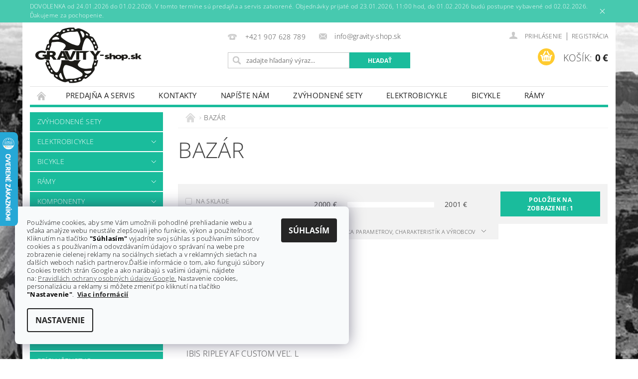

--- FILE ---
content_type: text/html; charset=utf-8
request_url: https://www.gravity-shop.sk/bazar/
body_size: 21609
content:
<!DOCTYPE html>
<html id="css" xml:lang='sk' lang='sk' class="external-fonts-loaded">
    <head>
        <link rel="preconnect" href="https://cdn.myshoptet.com" /><link rel="dns-prefetch" href="https://cdn.myshoptet.com" /><link rel="preload" href="https://cdn.myshoptet.com/prj/dist/master/cms/libs/jquery/jquery-1.11.3.min.js" as="script" />        <script>
dataLayer = [];
dataLayer.push({'shoptet' : {
    "pageId": 2340,
    "pageType": "category",
    "currency": "EUR",
    "currencyInfo": {
        "decimalSeparator": ",",
        "exchangeRate": 1,
        "priceDecimalPlaces": 2,
        "symbol": "\u20ac",
        "symbolLeft": 0,
        "thousandSeparator": " "
    },
    "language": "sk",
    "projectId": 169723,
    "category": {
        "guid": "5bf14947-2da8-11ed-a84f-002590dc5efc",
        "path": "BAZ\u00c1R",
        "parentCategoryGuid": null
    },
    "cartInfo": {
        "id": null,
        "freeShipping": false,
        "freeShippingFrom": 150,
        "leftToFreeGift": {
            "formattedPrice": "0 \u20ac",
            "priceLeft": 0
        },
        "freeGift": false,
        "leftToFreeShipping": {
            "priceLeft": 150,
            "dependOnRegion": 0,
            "formattedPrice": "150 \u20ac"
        },
        "discountCoupon": [],
        "getNoBillingShippingPrice": {
            "withoutVat": 0,
            "vat": 0,
            "withVat": 0
        },
        "cartItems": [],
        "taxMode": "ORDINARY"
    },
    "cart": [],
    "customer": {
        "priceRatio": 1,
        "priceListId": 1,
        "groupId": null,
        "registered": false,
        "mainAccount": false
    }
}});
dataLayer.push({'cookie_consent' : {
    "marketing": "denied",
    "analytics": "denied"
}});
document.addEventListener('DOMContentLoaded', function() {
    shoptet.consent.onAccept(function(agreements) {
        if (agreements.length == 0) {
            return;
        }
        dataLayer.push({
            'cookie_consent' : {
                'marketing' : (agreements.includes(shoptet.config.cookiesConsentOptPersonalisation)
                    ? 'granted' : 'denied'),
                'analytics': (agreements.includes(shoptet.config.cookiesConsentOptAnalytics)
                    ? 'granted' : 'denied')
            },
            'event': 'cookie_consent'
        });
    });
});
</script>

        <meta http-equiv="content-type" content="text/html; charset=utf-8" />
        <title>BAZÁR - GRAVITY-shop.sk</title>

        <meta name="viewport" content="width=device-width, initial-scale=1.0" />
        <meta name="format-detection" content="telephone=no" />

        
            <meta property="og:type" content="website"><meta property="og:site_name" content="gravity-shop.sk"><meta property="og:url" content="https://www.gravity-shop.sk/bazar/"><meta property="og:title" content="BAZÁR - GRAVITY-shop.sk"><meta name="author" content="GRAVITY-shop.sk"><meta name="web_author" content="Shoptet.sk"><meta name="dcterms.rightsHolder" content="www.gravity-shop.sk"><meta name="robots" content="index,follow"><meta property="og:image" content="https://cdn.myshoptet.com/usr/www.gravity-shop.sk/user/logos/logo_2016_-_new_web_213x111px_black-3.png?t=1769907444"><meta property="og:description" content="BAZÁR, GRAVITY-shop.sk"><meta name="description" content="BAZÁR, GRAVITY-shop.sk">
        


        
        <noscript>
            <style media="screen">
                #category-filter-hover {
                    display: block !important;
                }
            </style>
        </noscript>
        
    <link href="https://cdn.myshoptet.com/prj/dist/master/cms/templates/frontend_templates/shared/css/font-face/open-sans.css" rel="stylesheet"><link href="https://cdn.myshoptet.com/prj/dist/master/shop/dist/font-shoptet-04.css.7d79974e5b4cdb582ad8.css" rel="stylesheet">    <script>
        var oldBrowser = false;
    </script>
    <!--[if lt IE 9]>
        <script src="https://cdnjs.cloudflare.com/ajax/libs/html5shiv/3.7.3/html5shiv.js"></script>
        <script>
            var oldBrowser = '<strong>Upozornenie!</strong> Používate zastaraný prehliadač, ktorý už nie je podporovaný. Prosím <a href="https://www.whatismybrowser.com/" target="_blank" rel="nofollow">aktualizujte svoj prehliadač</a> a zvýšte svoje UX.';
        </script>
    <![endif]-->

        <style>:root {--color-primary: #1abc9c;--color-primary-h: 168;--color-primary-s: 76%;--color-primary-l: 42%;--color-primary-hover: #16a085;--color-primary-hover-h: 168;--color-primary-hover-s: 76%;--color-primary-hover-l: 36%;--color-secondary: #ffcb2f;--color-secondary-h: 45;--color-secondary-s: 100%;--color-secondary-l: 59%;--color-secondary-hover: #ffcb2f;--color-secondary-hover-h: 45;--color-secondary-hover-s: 100%;--color-secondary-hover-l: 59%;--color-tertiary: #000000;--color-tertiary-h: 0;--color-tertiary-s: 0%;--color-tertiary-l: 0%;--color-tertiary-hover: #000000;--color-tertiary-hover-h: 0;--color-tertiary-hover-s: 0%;--color-tertiary-hover-l: 0%;--color-header-background: #ffffff;--template-font: "Open Sans";--template-headings-font: "Open Sans";--header-background-url: none;--cookies-notice-background: #F8FAFB;--cookies-notice-color: #252525;--cookies-notice-button-hover: #27263f;--cookies-notice-link-hover: #3b3a5f;--templates-update-management-preview-mode-content: "Náhľad aktualizácií šablóny je aktívny pre váš prehliadač."}</style>

        <style>:root {--logo-x-position: 10px;--logo-y-position: 10px;--front-image-x-position: 0px;--front-image-y-position: 0px;}</style>

        <link href="https://cdn.myshoptet.com/prj/dist/master/shop/dist/main-04.css.55ec9317567af1708cb4.css" rel="stylesheet" media="screen" />

        <link rel="stylesheet" href="https://cdn.myshoptet.com/prj/dist/master/cms/templates/frontend_templates/_/css/print.css" media="print" />
                            <link rel="shortcut icon" href="/favicon.ico" type="image/x-icon" />
                                    <link rel="canonical" href="https://www.gravity-shop.sk/bazar/" />
        
        
        
            <script>
        var _hwq = _hwq || [];
        _hwq.push(['setKey', 'D623FAA45F4D703315E3F63CE2F90C3F']);
        _hwq.push(['setTopPos', '200']);
        _hwq.push(['showWidget', '21']);
        (function() {
            var ho = document.createElement('script');
            ho.src = 'https://sk.im9.cz/direct/i/gjs.php?n=wdgt&sak=D623FAA45F4D703315E3F63CE2F90C3F';
            var s = document.getElementsByTagName('script')[0]; s.parentNode.insertBefore(ho, s);
        })();
    </script>

                
                            <style>
                    /* custom background */
                    #main-wrapper {
                                                                            background-position: top center !important;
                            background-repeat: no-repeat !important;
                                                                            background-attachment: fixed !important;
                                                                            background-image: url('https://cdn.myshoptet.com/usr/www.gravity-shop.sk/user/frontend_backgrounds/pozadie_03.jpg') !important;
                                            }
                </style>
                    
                <script>var shoptet = shoptet || {};shoptet.abilities = {"about":{"generation":2,"id":"04"},"config":{"category":{"product":{"image_size":"detail_alt_1"}},"navigation_breakpoint":991,"number_of_active_related_products":2,"product_slider":{"autoplay":false,"autoplay_speed":3000,"loop":true,"navigation":true,"pagination":true,"shadow_size":0}},"elements":{"recapitulation_in_checkout":true},"feature":{"directional_thumbnails":false,"extended_ajax_cart":false,"extended_search_whisperer":false,"fixed_header":false,"images_in_menu":false,"product_slider":false,"simple_ajax_cart":true,"smart_labels":false,"tabs_accordion":false,"tabs_responsive":false,"top_navigation_menu":false,"user_action_fullscreen":false}};shoptet.design = {"template":{"name":"Pop","colorVariant":"Jade"},"layout":{"homepage":"catalog3","subPage":"catalog3","productDetail":"catalog3"},"colorScheme":{"conversionColor":"#ffcb2f","conversionColorHover":"#ffcb2f","color1":"#1abc9c","color2":"#16a085","color3":"#000000","color4":"#000000"},"fonts":{"heading":"Open Sans","text":"Open Sans"},"header":{"backgroundImage":null,"image":null,"logo":"https:\/\/www.gravity-shop.skuser\/logos\/logo_2016_-_new_web_213x111px_black-3.png","color":"#ffffff"},"background":{"enabled":true,"color":{"enabled":false,"color":"#000000"},"image":{"url":"https:\/\/www.gravity-shop.skuser\/frontend_backgrounds\/pozadie_03.jpg","attachment":"fixed","position":"center"}}};shoptet.config = {};shoptet.events = {};shoptet.runtime = {};shoptet.content = shoptet.content || {};shoptet.updates = {};shoptet.messages = [];shoptet.messages['lightboxImg'] = "Obrázok";shoptet.messages['lightboxOf'] = "z";shoptet.messages['more'] = "Viac";shoptet.messages['cancel'] = "Zrušiť";shoptet.messages['removedItem'] = "Položka bola odstránená z košíka.";shoptet.messages['discountCouponWarning'] = "Zabudli ste použiť váš zľavový kupón. Urobte tak kliknutím na tlačidlo pri políčku, alebo číslo vymažte, aby ste mohli pokračovať.";shoptet.messages['charsNeeded'] = "Prosím, použite minimálne 3 znaky!";shoptet.messages['invalidCompanyId'] = "Neplané IČ, povolené sú iba číslice";shoptet.messages['needHelp'] = "Potrebujete poradiť?";shoptet.messages['showContacts'] = "Zobraziť kontakty";shoptet.messages['hideContacts'] = "Skryť kontakty";shoptet.messages['ajaxError'] = "Došlo k chybe; obnovte stránku a skúste to znova.";shoptet.messages['variantWarning'] = "Zvoľte prosím variant tovaru.";shoptet.messages['chooseVariant'] = "Zvoľte variant";shoptet.messages['unavailableVariant'] = "Tento variant nie je dostupný a nie je možné ho objednať.";shoptet.messages['withVat'] = "vrátane DPH";shoptet.messages['withoutVat'] = "bez DPH";shoptet.messages['toCart'] = "Do košíka";shoptet.messages['emptyCart'] = "Prázdny košík";shoptet.messages['change'] = "Zmeniť";shoptet.messages['chosenBranch'] = "Zvolená pobočka";shoptet.messages['validatorRequired'] = "Povinné pole";shoptet.messages['validatorEmail'] = "Prosím vložte platnú e-mailovú adresu";shoptet.messages['validatorUrl'] = "Prosím vložte platnú URL adresu";shoptet.messages['validatorDate'] = "Prosím vložte platný dátum";shoptet.messages['validatorNumber'] = "Zadajte číslo";shoptet.messages['validatorDigits'] = "Prosím vložte iba číslice";shoptet.messages['validatorCheckbox'] = "Zadajte prosím všetky povinné polia";shoptet.messages['validatorConsent'] = "Bez súhlasu nie je možné odoslať";shoptet.messages['validatorPassword'] = "Heslá sa nezhodujú";shoptet.messages['validatorInvalidPhoneNumber'] = "Vyplňte prosím platné telefónne číslo bez predvoľby.";shoptet.messages['validatorInvalidPhoneNumberSuggestedRegion'] = "Neplatné číslo — navrhovaná oblasť: %1";shoptet.messages['validatorInvalidCompanyId'] = "Neplatné IČO, musí byť v tvare ako %1";shoptet.messages['validatorFullName'] = "Nezabudli ste priezvisko?";shoptet.messages['validatorHouseNumber'] = "Prosím zadajte správne číslo domu";shoptet.messages['validatorZipCode'] = "Zadané PSČ nezodpovedá zvolenej krajine";shoptet.messages['validatorShortPhoneNumber'] = "Telefónne číslo musí mať min. 8 znakov";shoptet.messages['choose-personal-collection'] = "Prosím vyberte miesto doručenia pri osobnom odbere, zatiaľ nie je zvolené.";shoptet.messages['choose-external-shipping'] = "Špecifikujte vybraný spôsob dopravy";shoptet.messages['choose-ceska-posta'] = "Pobočka Českej Pošty nebola zvolená, prosím vyberte si jednu";shoptet.messages['choose-hupostPostaPont'] = "Pobočka Maďarskej pošty nie je vybraná, zvoľte prosím nejakú";shoptet.messages['choose-postSk'] = "Pobočka Slovenskej pošty nebola zvolená, prosím vyberte si jednu";shoptet.messages['choose-ulozenka'] = "Pobočka Uloženky nebola zvolená, prsím vyberte si jednu";shoptet.messages['choose-zasilkovna'] = "Nebola zvolená pobočka zásielkovne, prosím, vyberte si jednu";shoptet.messages['choose-ppl-cz'] = "Pobočka PPL ParcelShop nebolaá zvolená, prosím zvoľte jednu možnosť";shoptet.messages['choose-glsCz'] = "Pobočka GLS ParcelShop nebola zvolená, prosím niektorú";shoptet.messages['choose-dpd-cz'] = "Ani jedna z pobočiek služby DPD Parcel Shop nebola zvolená, prosím vyberte si jednu z možností.";shoptet.messages['watchdogType'] = "Je potrebné vybrať jednu z možností sledovania produktu.";shoptet.messages['watchdog-consent-required'] = "Musíte zaškrtnúť všetky povinné súhlasy";shoptet.messages['watchdogEmailEmpty'] = "Prosím vyplňte email";shoptet.messages['privacyPolicy'] = 'Musíte súhlasiť s ochranou osobných údajov';shoptet.messages['amountChanged'] = '(množstvo bolo zmenené)';shoptet.messages['unavailableCombination'] = 'Nie je k dispozícii v tejto kombinácii';shoptet.messages['specifyShippingMethod'] = 'Upresnite dopravu';shoptet.messages['PIScountryOptionMoreBanks'] = 'Možnosť platby z %1 bánk';shoptet.messages['PIScountryOptionOneBank'] = 'Možnosť platby z 1 banky';shoptet.messages['PIScurrencyInfoCZK'] = 'V mene CZK je možné zaplatiť iba prostredníctvom českých bánk.';shoptet.messages['PIScurrencyInfoHUF'] = 'V mene HUF je možné zaplatiť iba prostredníctvom maďarských bánk.';shoptet.messages['validatorVatIdWaiting'] = "Overujeme";shoptet.messages['validatorVatIdValid'] = "Overené";shoptet.messages['validatorVatIdInvalid'] = "DIČ sa nepodarilo overiť, aj napriek tomu môžete objednávku dokončiť";shoptet.messages['validatorVatIdInvalidOrderForbid'] = "Zadané DIČ teraz nie je možné overiť, pretože služba overovania je dočasne nedostupná. Skúste opakovať zadanie neskôr, alebo DIČ vymažte a vašu objednávku dokončte v režime OSS. Prípadne kontaktujte predajcu.";shoptet.messages['validatorVatIdInvalidOssRegime'] = "Zadané DIČ nemôže byť overené, pretože služba overovania je dočasne nedostupná. Vaša objednávka bude dokončená v režime OSS. Prípadne kontaktujte predajcu.";shoptet.messages['previous'] = "Predchádzajúce";shoptet.messages['next'] = "Nasledujúce";shoptet.messages['close'] = "Zavrieť";shoptet.messages['imageWithoutAlt'] = "Tento obrázok nemá popis";shoptet.messages['newQuantity'] = "Nové množstvo:";shoptet.messages['currentQuantity'] = "Aktuálne množstvo:";shoptet.messages['quantityRange'] = "Prosím vložte číslo v rozmedzí %1 a %2";shoptet.messages['skipped'] = "Preskočené";shoptet.messages.validator = {};shoptet.messages.validator.nameRequired = "Zadajte meno a priezvisko.";shoptet.messages.validator.emailRequired = "Zadajte e-mailovú adresu (napr. jan.novak@example.com).";shoptet.messages.validator.phoneRequired = "Zadajte telefónne číslo.";shoptet.messages.validator.messageRequired = "Napíšte komentár.";shoptet.messages.validator.descriptionRequired = shoptet.messages.validator.messageRequired;shoptet.messages.validator.captchaRequired = "Vyplňte bezpečnostnú kontrolu.";shoptet.messages.validator.consentsRequired = "Potvrďte svoj súhlas.";shoptet.messages.validator.scoreRequired = "Zadajte počet hviezdičiek.";shoptet.messages.validator.passwordRequired = "Zadajte heslo, ktoré bude obsahovať minimálne 4 znaky.";shoptet.messages.validator.passwordAgainRequired = shoptet.messages.validator.passwordRequired;shoptet.messages.validator.currentPasswordRequired = shoptet.messages.validator.passwordRequired;shoptet.messages.validator.birthdateRequired = "Zadajte dátum narodenia.";shoptet.messages.validator.billFullNameRequired = "Zadajte meno a priezvisko.";shoptet.messages.validator.deliveryFullNameRequired = shoptet.messages.validator.billFullNameRequired;shoptet.messages.validator.billStreetRequired = "Zadajte názov ulice.";shoptet.messages.validator.deliveryStreetRequired = shoptet.messages.validator.billStreetRequired;shoptet.messages.validator.billHouseNumberRequired = "Zadajte číslo domu.";shoptet.messages.validator.deliveryHouseNumberRequired = shoptet.messages.validator.billHouseNumberRequired;shoptet.messages.validator.billZipRequired = "Zadajte PSČ.";shoptet.messages.validator.deliveryZipRequired = shoptet.messages.validator.billZipRequired;shoptet.messages.validator.billCityRequired = "Zadajte názov mesta.";shoptet.messages.validator.deliveryCityRequired = shoptet.messages.validator.billCityRequired;shoptet.messages.validator.companyIdRequired = "Zadajte IČ.";shoptet.messages.validator.vatIdRequired = "Zadajte IČ DPH.";shoptet.messages.validator.billCompanyRequired = "Zadajte názov spoločnosti.";shoptet.messages['loading'] = "Načítavám…";shoptet.messages['stillLoading'] = "Stále načítavám…";shoptet.messages['loadingFailed'] = "Načítanie sa nepodarilo. Skúste to znova.";shoptet.messages['productsSorted'] = "Produkty zoradené.";shoptet.messages['formLoadingFailed'] = "Formulár sa nepodarilo načítať. Skúste to prosím znovu.";shoptet.messages.moreInfo = "Viac informácií";shoptet.config.showAdvancedOrder = true;shoptet.config.orderingProcess = {active: false,step: false};shoptet.config.documentsRounding = '3';shoptet.config.documentPriceDecimalPlaces = '2';shoptet.config.thousandSeparator = ' ';shoptet.config.decSeparator = ',';shoptet.config.decPlaces = '2';shoptet.config.decPlacesSystemDefault = '2';shoptet.config.currencySymbol = '€';shoptet.config.currencySymbolLeft = '0';shoptet.config.defaultVatIncluded = 1;shoptet.config.defaultProductMaxAmount = 9999;shoptet.config.inStockAvailabilityId = -1;shoptet.config.defaultProductMaxAmount = 9999;shoptet.config.inStockAvailabilityId = -1;shoptet.config.cartActionUrl = '/action/Cart';shoptet.config.advancedOrderUrl = '/action/Cart/GetExtendedOrder/';shoptet.config.cartContentUrl = '/action/Cart/GetCartContent/';shoptet.config.stockAmountUrl = '/action/ProductStockAmount/';shoptet.config.addToCartUrl = '/action/Cart/addCartItem/';shoptet.config.removeFromCartUrl = '/action/Cart/deleteCartItem/';shoptet.config.updateCartUrl = '/action/Cart/setCartItemAmount/';shoptet.config.addDiscountCouponUrl = '/action/Cart/addDiscountCoupon/';shoptet.config.setSelectedGiftUrl = '/action/Cart/setSelectedGift/';shoptet.config.rateProduct = '/action/ProductDetail/RateProduct/';shoptet.config.customerDataUrl = '/action/OrderingProcess/step2CustomerAjax/';shoptet.config.registerUrl = '/registracia/';shoptet.config.agreementCookieName = 'site-agreement';shoptet.config.cookiesConsentUrl = '/action/CustomerCookieConsent/';shoptet.config.cookiesConsentIsActive = 1;shoptet.config.cookiesConsentOptAnalytics = 'analytics';shoptet.config.cookiesConsentOptPersonalisation = 'personalisation';shoptet.config.cookiesConsentOptNone = 'none';shoptet.config.cookiesConsentRefuseDuration = 7;shoptet.config.cookiesConsentName = 'CookiesConsent';shoptet.config.agreementCookieExpire = 1;shoptet.config.cookiesConsentSettingsUrl = '/cookies-settings/';shoptet.config.fonts = {"google":{"attributes":"300,400,600,700,900:latin-ext","families":["Open Sans"],"urls":["https:\/\/cdn.myshoptet.com\/prj\/dist\/master\/cms\/templates\/frontend_templates\/shared\/css\/font-face\/open-sans.css"]},"custom":{"families":["shoptet"],"urls":["https:\/\/cdn.myshoptet.com\/prj\/dist\/master\/shop\/dist\/font-shoptet-04.css.7d79974e5b4cdb582ad8.css"]}};shoptet.config.mobileHeaderVersion = '1';shoptet.config.fbCAPIEnabled = false;shoptet.config.fbPixelEnabled = false;shoptet.config.fbCAPIUrl = '/action/FacebookCAPI/';shoptet.config.initApplePaySdk = false;shoptet.content.regexp = /strana-[0-9]+[\/]/g;shoptet.content.colorboxHeader = '<div class="colorbox-html-content">';shoptet.content.colorboxFooter = '</div>';shoptet.customer = {};shoptet.csrf = shoptet.csrf || {};shoptet.csrf.token = 'csrf_abgsCgPlc69997dc20b69659';shoptet.csrf.invalidTokenModal = '<div><h2>Prihláste sa prosím znovu</h2><p>Ospravedlňujeme sa, ale Váš CSRF token pravdepodobne vypršal. Aby sme mohli Vašu bezpečnosť udržať na čo najvyššej úrovni, potrebujeme, aby ste sa znovu prihlásili.</p><p>Ďakujeme za pochopenie.</p><div><a href="/login/?backTo=%2Fbazar%2F">Prihlásenie</a></div></div> ';shoptet.csrf.formsSelector = 'csrf-enabled';shoptet.csrf.submitListener = true;shoptet.csrf.validateURL = '/action/ValidateCSRFToken/Index/';shoptet.csrf.refreshURL = '/action/RefreshCSRFTokenNew/Index/';shoptet.csrf.enabled = true;shoptet.config.googleAnalytics ||= {};shoptet.config.googleAnalytics.isGa4Enabled = true;shoptet.config.googleAnalytics.route ||= {};shoptet.config.googleAnalytics.route.ua = "UA";shoptet.config.googleAnalytics.route.ga4 = "GA4";shoptet.config.ums_a11y_category_page = true;shoptet.config.discussion_rating_forms = false;shoptet.config.ums_forms_redesign = false;shoptet.config.showPriceWithoutVat = '';shoptet.config.ums_a11y_login = true;</script>
        <script src="https://cdn.myshoptet.com/prj/dist/master/cms/libs/jquery/jquery-1.11.3.min.js"></script><script src="https://cdn.myshoptet.com/prj/dist/master/cms/libs/jquery/jquery-migrate-1.4.1.min.js"></script><script src="https://cdn.myshoptet.com/prj/dist/master/cms/libs/jquery/jquery-ui-1.8.24.min.js"></script>
    <script src="https://cdn.myshoptet.com/prj/dist/master/shop/dist/main-04.js.cd0f12ca7fcb266dd765.js"></script>
<script src="https://cdn.myshoptet.com/prj/dist/master/shop/dist/shared-2g.js.3c6f47c67255a0981723.js"></script><script src="https://cdn.myshoptet.com/prj/dist/master/cms/libs/jqueryui/i18n/datepicker-sk.js"></script><script>if (window.self !== window.top) {const script = document.createElement('script');script.type = 'module';script.src = "https://cdn.myshoptet.com/prj/dist/master/shop/dist/editorPreview.js.e7168e827271d1c16a1d.js";document.body.appendChild(script);}</script>        <script>
            jQuery.extend(jQuery.cybergenicsFormValidator.messages, {
                required: "Povinné pole",
                email: "Prosím vložte platnú e-mailovú adresu",
                url: "Prosím vložte platnú URL adresu",
                date: "Prosím vložte platný dátum",
                number: "Zadajte číslo",
                digits: "Prosím vložte iba číslice",
                checkbox: "Zadajte prosím všetky povinné polia",
                validatorConsent: "Bez súhlasu nie je možné odoslať",
                password: "Heslá sa nezhodujú",
                invalidPhoneNumber: "Vyplňte prosím platné telefónne číslo bez predvoľby.",
                invalidCompanyId: 'Nevalidné IČ, musí mať presne 8 čísel (pred kratšie IČ možno dať nuly)',
                fullName: "Nezabudli ste priezvisko?",
                zipCode: "Zadané PSČ nezodpovedá zvolenej krajine",
                houseNumber: "Prosím zadajte správne číslo domu",
                shortPhoneNumber: "Telefónne číslo musí mať min. 8 znakov",
                privacyPolicy: "Musíte súhlasiť s ochranou osobných údajov"
            });
        </script>
                                    
                
        
        <!-- User include -->
                
        <!-- /User include -->
                                <!-- Global site tag (gtag.js) - Google Analytics -->
    <script async src="https://www.googletagmanager.com/gtag/js?id=G-FCFLLL6243"></script>
    <script>
        
        window.dataLayer = window.dataLayer || [];
        function gtag(){dataLayer.push(arguments);}
        

                    console.debug('default consent data');

            gtag('consent', 'default', {"ad_storage":"denied","analytics_storage":"denied","ad_user_data":"denied","ad_personalization":"denied","wait_for_update":500});
            dataLayer.push({
                'event': 'default_consent'
            });
        
        gtag('js', new Date());

        
                gtag('config', 'G-FCFLLL6243', {"groups":"GA4","send_page_view":false,"content_group":"category","currency":"EUR","page_language":"sk"});
        
                gtag('config', 'AW-10953743151', {"allow_enhanced_conversions":true});
        
        
        
        
        
                    gtag('event', 'page_view', {"send_to":"GA4","page_language":"sk","content_group":"category","currency":"EUR"});
        
        
        
        
        
        
        
        
        
        
        
        
        
        document.addEventListener('DOMContentLoaded', function() {
            if (typeof shoptet.tracking !== 'undefined') {
                for (var id in shoptet.tracking.bannersList) {
                    gtag('event', 'view_promotion', {
                        "send_to": "UA",
                        "promotions": [
                            {
                                "id": shoptet.tracking.bannersList[id].id,
                                "name": shoptet.tracking.bannersList[id].name,
                                "position": shoptet.tracking.bannersList[id].position
                            }
                        ]
                    });
                }
            }

            shoptet.consent.onAccept(function(agreements) {
                if (agreements.length !== 0) {
                    console.debug('gtag consent accept');
                    var gtagConsentPayload =  {
                        'ad_storage': agreements.includes(shoptet.config.cookiesConsentOptPersonalisation)
                            ? 'granted' : 'denied',
                        'analytics_storage': agreements.includes(shoptet.config.cookiesConsentOptAnalytics)
                            ? 'granted' : 'denied',
                                                                                                'ad_user_data': agreements.includes(shoptet.config.cookiesConsentOptPersonalisation)
                            ? 'granted' : 'denied',
                        'ad_personalization': agreements.includes(shoptet.config.cookiesConsentOptPersonalisation)
                            ? 'granted' : 'denied',
                        };
                    console.debug('update consent data', gtagConsentPayload);
                    gtag('consent', 'update', gtagConsentPayload);
                    dataLayer.push(
                        { 'event': 'update_consent' }
                    );
                }
            });
        });
    </script>

                
                                                    </head>
        <body class="desktop id-2340 in-bazar template-04 type-category page-category ajax-add-to-cart">
        
        <div id="fb-root"></div>
        <script>
            window.fbAsyncInit = function() {
                FB.init({
                    autoLogAppEvents : true,
                    xfbml            : true,
                    version          : 'v24.0'
                });
            };
        </script>
        <script async defer crossorigin="anonymous" src="https://connect.facebook.net/sk_SK/sdk.js#xfbml=1&version=v24.0"></script>
        
            <div class="site-msg information small-12">
        <div class="row small-12">
            <div class="column">
                <div class="text">
                    DOVOLENKA od 24.01.2026 do 01.02.2026.   V tomto termíne sú predajňa a servis zatvorené.   Objednávky prijaté od 23.01.2026, 11:00 hod, do 01.02.2026 budú postupne vybavené od 02.02.2026.   Ďakujeme za pochopenie.
                </div>

                <div class="close js-close-information-msg"></div>
            </div>
        </div>
    </div>
        
        
        <div id="main-wrapper">
            <div id="main-wrapper-in" class="large-12 medium-12 small-12">
                <div id="main" class="large-12 medium-12 small-12 row">

                    

                    <div id="header" class="large-12 medium-12 small-12 columns">
                        <header id="header-in" class="large-12 medium-12 small-12 clearfix">
                            
<div class="row">
    
                        <div class="large-4 medium-4 small-6 columns">
                        <a href="/" title="GRAVITY-shop.sk" id="logo" data-testid="linkWebsiteLogo"><img src="https://cdn.myshoptet.com/usr/www.gravity-shop.sk/user/logos/logo_2016_-_new_web_213x111px_black-3.png" alt="GRAVITY-shop.sk" /></a>
        </div>
    
    
        <div class="large-4 medium-4 small-12 columns">
                                                <div class="large-12 row collapse header-contacts">
                                                                                       <div class="large-6 medium-12 small-6 header-phone columns left">
                    <a href="tel:+421907628789" title="Telefón"><span>+421 907 628 789</span></a>
                    </div>
                                                    <div class="large-6 medium-12 small-6 header-email columns left">
                                                    <a href="mailto:info@gravity-shop.sk"><span>info@gravity-shop.sk</span></a>
                                            </div>
                            </div>
            
                        <div class="searchform large-12 medium-12 small-12" itemscope itemtype="https://schema.org/WebSite">
                <meta itemprop="headline" content="BAZÁR"/>
<meta itemprop="url" content="https://www.gravity-shop.sk"/>
        <meta itemprop="text" content="BAZÁR, GRAVITY-shop.sk"/>

                <form class="search-whisperer-wrap-v1 search-whisperer-wrap" action="/action/ProductSearch/prepareString/" method="post" itemprop="potentialAction" itemscope itemtype="https://schema.org/SearchAction" data-testid="searchForm">
                    <fieldset>
                        <meta itemprop="target" content="https://www.gravity-shop.sk/vyhladavanie/?string={string}"/>
                        <div class="large-8 medium-8 small-12 left">
                            <input type="hidden" name="language" value="sk" />
                            <input type="search" name="string" itemprop="query-input" class="s-word" placeholder="zadajte hľadaný výraz..." autocomplete="off" data-testid="searchInput" />
                        </div>
                        <div class="tar large-4 medium-4 small-2 left b-search-wrap">
                            <input type="submit" value="Hľadať" class="b-search tiny button" data-testid="searchBtn" />
                        </div>
                        <div class="search-whisperer-container-js"></div>
                        <div class="search-notice large-12 medium-12 small-12" data-testid="searchMsg">Prosím, použite minimálne 3 znaky!</div>
                    </fieldset>
                </form>
            </div>
        </div>
    
    
        <div class="large-4 medium-4 small-12 columns">
                        <div id="top-links" class="large-12 medium-12 small-12">
                <span class="responsive-mobile-visible responsive-all-hidden box-account-links-trigger-wrap">
                    <span class="box-account-links-trigger"></span>
                </span>
                <ul class="responsive-mobile-hidden box-account-links list-inline list-reset">
                    
                                                                                                                        <li>
                                        <a class="icon-account-login" href="/login/?backTo=%2Fbazar%2F" title="Prihlásenie" data-testid="signin" rel="nofollow"><span>Prihlásenie</span></a>
                                    </li>
                                    <li>
                                        <span class="responsive-mobile-hidden"> |</span>
                                        <a href="/registracia/" title="Registrácia" data-testid="headerSignup" rel="nofollow">Registrácia</a>
                                    </li>
                                                                                                        
                </ul>
            </div>
                        
                                            
                <div class="place-cart-here">
                    <div id="header-cart-wrapper" class="header-cart-wrapper menu-element-wrap">
    <a href="/kosik/" id="header-cart" class="header-cart" data-testid="headerCart" rel="nofollow">
        <span class="responsive-mobile-hidden">Košík:</span>
        
        <strong class="header-cart-price" data-testid="headerCartPrice">
            0 €
        </strong>
    </a>

    <div id="cart-recapitulation" class="cart-recapitulation menu-element-submenu align-right hover-hidden" data-testid="popupCartWidget">
                    <div class="cart-reca-single darken tac" data-testid="cartTitle">
                Váš nákupný košík je prázdny            </div>
            </div>
</div>
                </div>
                    </div>
    
</div>

             <nav id="menu" class="large-12 medium-12 small-12"><ul class="inline-list list-inline valign-top-inline left"><li class="first-line"><a href="/" id="a-home" data-testid="headerMenuItem">Úvodná stránka</a></li><li class="menu-item-2358">
    <a href="/predajna-a-servis/" data-testid="headerMenuItem">
        Predajňa a Servis
    </a>
</li><li class="menu-item-29">
    <a href="/kontakty/" data-testid="headerMenuItem">
        Kontakty
    </a>
</li><li class="menu-item--6">
    <a href="/napiste-nam/" data-testid="headerMenuItem">
        Napíšte nám
    </a>
</li><li class="menu-item-759 navigation-submenu-trigger-wrap icon-menu-arrow-wrap">
    <a href="/zvyhodnene-sety/" data-testid="headerMenuItem">
        Zvýhodnené sety
    </a>
</li><li class="menu-item-2126 navigation-submenu-trigger-wrap icon-menu-arrow-wrap">
        <a href="/elektrobicykle/" data-testid="headerMenuItem">
                    <span class="navigation-submenu-trigger icon-menu-arrow-down icon-menu-arrow"></span>
                Elektrobicykle
    </a>
        <ul class="navigation-submenu navigation-menu">
                    <li class="menu-item-2129">
                <a href="/mtb-full/">eMTB - Celoodpružené</a>
            </li>
                    <li class="menu-item-2132">
                <a href="/mtb-hardtail/">eMTB - Hardtail</a>
            </li>
                    <li class="menu-item-2135">
                <a href="/cross/">eCross</a>
            </li>
                    <li class="menu-item-2307">
                <a href="/etrekking/">eTrekking</a>
            </li>
                    <li class="menu-item-2355">
                <a href="/ecity/">eCity</a>
            </li>
                    <li class="menu-item-2382">
                <a href="/skladacie/">Skladacie</a>
            </li>
            </ul>
    </li><li class="menu-item-765 navigation-submenu-trigger-wrap icon-menu-arrow-wrap">
        <a href="/bicykle/" data-testid="headerMenuItem">
                    <span class="navigation-submenu-trigger icon-menu-arrow-down icon-menu-arrow"></span>
                Bicykle
    </a>
        <ul class="navigation-submenu navigation-menu">
                    <li class="menu-item-2445">
                <a href="/horske-bicykle/" data-image="https://cdn.myshoptet.com/usr/www.gravity-shop.sk/user/categories/thumb/617200_f1_00.jpg">Horské bicykle</a>
            </li>
                    <li class="menu-item-798">
                <a href="/cestne/">Cestné</a>
            </li>
                    <li class="menu-item-1744">
                <a href="/gravel-bike/" data-image="https://cdn.myshoptet.com/usr/www.gravity-shop.sk/user/categories/thumb/nuraod_ex_01.jpg">Gravel a Cyklokros</a>
            </li>
                    <li class="menu-item-819">
                <a href="/trekking/" data-image="https://cdn.myshoptet.com/usr/www.gravity-shop.sk/user/categories/thumb/647300_f1_00.jpg">Krosové a Trekingové</a>
            </li>
                    <li class="menu-item-810">
                <a href="/dirt-street-pumptrack/" data-image="https://cdn.myshoptet.com/usr/www.gravity-shop.sk/user/categories/thumb/pbj-purple-chrome-01.jpg">Dirt / Street / Pumptrack</a>
            </li>
                    <li class="menu-item-816">
                <a href="/bmx/" data-image="https://cdn.myshoptet.com/usr/www.gravity-shop.sk/user/categories/thumb/gt-ait-yellow-01.jpg">BMX</a>
            </li>
                    <li class="menu-item-801">
                <a href="/detske/" data-image="https://cdn.myshoptet.com/usr/www.gravity-shop.sk/user/categories/thumb/622130_acid_200_blue_n_orange.jpg">Detské</a>
            </li>
                    <li class="menu-item-2454">
                <a href="/mestske-bicykle/" data-image="https://cdn.myshoptet.com/usr/www.gravity-shop.sk/user/categories/thumb/648150_f1_10.jpg">Mestské bicykle</a>
            </li>
            </ul>
    </li><li class="menu-item-750 navigation-submenu-trigger-wrap icon-menu-arrow-wrap">
        <a href="/ramy/" data-testid="headerMenuItem">
                    <span class="navigation-submenu-trigger icon-menu-arrow-down icon-menu-arrow"></span>
                Rámy
    </a>
        <ul class="navigation-submenu navigation-menu">
                    <li class="menu-item-2457">
                <a href="/horske-hardtail/" data-image="https://cdn.myshoptet.com/usr/www.gravity-shop.sk/user/categories/thumb/2022_dartmoor_primal_29_olive_01.jpg">Horské hardtail</a>
            </li>
                    <li class="menu-item-2460">
                <a href="/horske-celoodpruzene/" data-image="https://cdn.myshoptet.com/usr/www.gravity-shop.sk/user/categories/thumb/thunderbird_fr_black_01.jpg">Horské celoodpružené</a>
            </li>
                    <li class="menu-item-843">
                <a href="/dirt-street-4x-pumptrack/">Dirt / Street / 4X / pumptrack</a>
            </li>
                    <li class="menu-item-846">
                <a href="/bmx-2/">BMX</a>
            </li>
                    <li class="menu-item-2061">
                <a href="/gravel/">Gravel</a>
            </li>
                    <li class="menu-item-849">
                <a href="/patky-prehadzovacky/">Pätky prehadzovačky</a>
            </li>
                    <li class="menu-item-2396">
                <a href="/prislusenstvo-12/">Príslušenstvo</a>
            </li>
            </ul>
    </li></ul><div id="menu-helper-wrapper"><div id="menu-helper" data-testid="hamburgerMenu">&nbsp;</div><ul id="menu-helper-box"></ul></div></nav>

<script>
    $(document).ready(function() {
        checkSearchForm($('.searchform'), "Prosím, použite minimálne 3 znaky!");
    });
    var userOptions = {
        carousel : {
            stepTimer : 5000,
            fadeTimer : 800
        }
    };
</script>

                        </header>
                    </div>
                    <div id="main-in" class="large-12 medium-12 small-12 columns">
                        <div id="main-in-in" class="large-12 medium-12 small-12">
                            
                            <div id="content" class="large-12 medium-12 small-12 row">
                                
                                                                            <aside id="column-l" class="large-3 medium-3 small-12 columns">
                                            <div id="column-l-in">
                                                                                                                                                    <div class="box-even">
                        
<div id="categories">
                        <div class="categories cat-01" id="cat-759">
                <div class="topic"><a href="/zvyhodnene-sety/">Zvýhodnené sety</a></div>
        

    </div>
            <div class="categories cat-02 expandable" id="cat-2126">
                <div class="topic"><a href="/elektrobicykle/">Elektrobicykle</a></div>
        
    <ul >
                    <li ><a href="/mtb-full/" title="eMTB - Celoodpružené">eMTB - Celoodpružené</a>
            </li>                 <li ><a href="/mtb-hardtail/" title="eMTB - Hardtail">eMTB - Hardtail</a>
                            </li>                 <li ><a href="/cross/" title="eCross">eCross</a>
            </li>                 <li ><a href="/etrekking/" title="eTrekking">eTrekking</a>
            </li>                 <li ><a href="/ecity/" title="eCity">eCity</a>
            </li>                 <li ><a href="/skladacie/" title="Skladacie">Skladacie</a>
            </li>     </ul> 
    </div>
            <div class="categories cat-01 expandable" id="cat-765">
                <div class="topic"><a href="/bicykle/">Bicykle</a></div>
        
    <ul >
                    <li class="expandable"><a href="/horske-bicykle/" title="Horské bicykle">Horské bicykle</a>
            </li>                 <li ><a href="/cestne/" title="Cestné">Cestné</a>
            </li>                 <li ><a href="/gravel-bike/" title="Gravel a Cyklokros">Gravel a Cyklokros</a>
            </li>                 <li ><a href="/trekking/" title="Krosové a Trekingové">Krosové a Trekingové</a>
                            </li>                 <li ><a href="/dirt-street-pumptrack/" title="Dirt / Street / Pumptrack">Dirt / Street / Pumptrack</a>
                            </li>                 <li ><a href="/bmx/" title="BMX">BMX</a>
                            </li>                 <li class="expandable"><a href="/detske/" title="Detské">Detské</a>
            </li>                 <li ><a href="/mestske-bicykle/" title="Mestské bicykle">Mestské bicykle</a>
                            </li>     </ul> 
    </div>
            <div class="categories cat-02 expandable" id="cat-750">
                <div class="topic"><a href="/ramy/">Rámy</a></div>
        
    <ul >
                    <li ><a href="/horske-hardtail/" title="Horské hardtail">Horské hardtail</a>
            </li>                 <li ><a href="/horske-celoodpruzene/" title="Horské celoodpružené">Horské celoodpružené</a>
            </li>                 <li ><a href="/dirt-street-4x-pumptrack/" title="Dirt / Street / 4X / pumptrack">Dirt / Street / 4X / pumptrack</a>
            </li>                 <li ><a href="/bmx-2/" title="BMX">BMX</a>
                            </li>                 <li ><a href="/gravel/" title="Gravel">Gravel</a>
            </li>                 <li ><a href="/patky-prehadzovacky/" title="Pätky prehadzovačky">Pätky prehadzovačky</a>
                            </li>                 <li ><a href="/prislusenstvo-12/" title="Príslušenstvo">Príslušenstvo</a>
            </li>     </ul> 
    </div>
            <div class="categories cat-01 expandable" id="cat-762">
                <div class="topic"><a href="/komponenty/">Komponenty</a></div>
        
    <ul >
                    <li class="expandable"><a href="/komponenty-mtb/" title="Komponenty MTB">Komponenty MTB</a>
            </li>                 <li class="expandable"><a href="/komponenty-e-bike/" title="Komponenty E-bike">Komponenty E-bike</a>
            </li>                 <li class="expandable"><a href="/komponenty-gravel/" title="Komponenty GRAVEL">Komponenty GRAVEL</a>
            </li>                 <li class="expandable"><a href="/komponenty-cestne/" title="Komponenty cestné">Komponenty cestné</a>
            </li>                 <li class="expandable"><a href="/komponenty-trekking/" title="Komponenty Trekking">Komponenty Trekking</a>
            </li>                 <li class="expandable"><a href="/komponenty-bmx/" title="Komponenty BMX">Komponenty BMX</a>
            </li>                 <li class="expandable"><a href="/retaze/" title="Reťaze">Reťaze</a>
            </li>                 <li class="expandable"><a href="/sedla/" title="Sedlá">Sedlá</a>
            </li>                 <li class="expandable"><a href="/sedlovky-a-objimky/" title="Sedlovky a objímky">Sedlovky a objímky</a>
            </li>                 <li class="expandable"><a href="/predstavce/" title="Predstavce">Predstavce</a>
            </li>                 <li class="expandable"><a href="/hlavove-zlozenia/" title="Hlavové zloženia">Hlavové zloženia</a>
            </li>                 <li ><a href="/napinaky-a-voditka-retaze/" title="Napínaky a vodítka reťaze">Napínaky a vodítka reťaze</a>
            </li>                 <li ><a href="/cipy-na-odblokavanie-elektrobicyklov/" title="Čipy na odblokavanie elektrobicyklov">Čipy na odblokavanie elektrobicyklov</a>
            </li>     </ul> 
    </div>
            <div class="categories cat-02 expandable" id="cat-753">
                <div class="topic"><a href="/vidlice-a-tlmice/">Vidlice a tlmiče</a></div>
        
    <ul >
                    <li class="expandable"><a href="/vidlice-mtb/" title="Vidlice MTB">Vidlice MTB</a>
            </li>                 <li ><a href="/vidlice-cestne/" title="Vidlice cestné">Vidlice cestné</a>
                            </li>                 <li ><a href="/vidlice-bmx/" title="Vidlice BMX">Vidlice BMX</a>
            </li>                 <li class="expandable"><a href="/tlmice/" title="Tlmiče">Tlmiče</a>
            </li>     </ul> 
    </div>
            <div class="categories cat-01 expandable" id="cat-777">
                <div class="topic"><a href="/prilby/">Prilby</a></div>
        
    <ul >
                    <li ><a href="/cestne-3/" title="Cestné">Cestné</a>
            </li>                 <li ><a href="/mtb/" title="MTB">MTB</a>
            </li>                 <li ><a href="/all-mountain-enduro-3/" title="All Mountain / Enduro">All Mountain / Enduro</a>
            </li>                 <li ><a href="/downhill-freeride-3/" title="Downhill / Freeride">Downhill / Freeride</a>
            </li>                 <li ><a href="/kokosky/" title="Kokosky">Kokosky</a>
            </li>                 <li ><a href="/detske-2/" title="Detské">Detské</a>
            </li>                 <li ><a href="/nahradne-diely-2/" title="Náhradné diely">Náhradné diely</a>
            </li>     </ul> 
    </div>
            <div class="categories cat-02 expandable" id="cat-786">
                <div class="topic"><a href="/okuliare/">Okuliare</a></div>
        
    <ul >
                    <li class="expandable"><a href="/mx-mtb-okuliare/" title="MX / MTB Okuliare">MX / MTB Okuliare</a>
            </li>                 <li class="expandable"><a href="/slnecne-okuliare/" title="Slnečné okuliare">Slnečné okuliare</a>
            </li>                 <li ><a href="/tasky-na-okuliare/" title="Tašky na okuliare">Tašky na okuliare</a>
            </li>                 <li ><a href="/zimne/" title="Zimné">Zimné</a>
            </li>     </ul> 
    </div>
            <div class="categories cat-01 expandable" id="cat-1299">
                <div class="topic"><a href="/rukavice/">Rukavice</a></div>
        
    <ul >
                    <li ><a href="/100-8/" title="100%">100%</a>
            </li>                 <li ><a href="/7idp/" title="7iDP">7iDP</a>
            </li>                 <li ><a href="/alpinestars-3/" title="ALPINESTARS">ALPINESTARS</a>
            </li>                 <li ><a href="/extend/" title="EXTEND">EXTEND</a>
            </li>                 <li ><a href="/fox-2/" title="FOX">FOX</a>
            </li>                 <li ><a href="/muc-off/" title="MUC-OFF">MUC-OFF</a>
            </li>                 <li ><a href="/p2r/" title="P2R">P2R</a>
            </li>                 <li ><a href="/tld/" title="TLD">TLD</a>
            </li>                 <li ><a href="/detske-3/" title="Detské">Detské</a>
            </li>     </ul> 
    </div>
            <div class="categories cat-02 expandable" id="cat-780">
                <div class="topic"><a href="/chranice/">Chrániče</a></div>
        
    <ul >
                    <li ><a href="/chranice-nohy/" title="Chrániče - nohy">Chrániče - nohy</a>
            </li>                 <li ><a href="/chranice-ruky/" title="Chrániče - ruky">Chrániče - ruky</a>
            </li>                 <li ><a href="/chranice-kratasy/" title="Chrániče - kraťasy">Chrániče - kraťasy</a>
                            </li>                 <li ><a href="/chranice-chrbat-a-hrud/" title="Chrániče - chrbát a hruď">Chrániče - chrbát a hruď</a>
                            </li>                 <li ><a href="/chranice-krcne-ortezy/" title="Chrániče - krčné ortézy">Chrániče - krčné ortézy</a>
            </li>     </ul> 
    </div>
            <div class="categories cat-01 expandable" id="cat-771">
                <div class="topic"><a href="/oblecenie/">Oblečenie</a></div>
        
    <ul >
                    <li ><a href="/funkcne-pradlo/" title="Funkčné prádlo">Funkčné prádlo</a>
            </li>                 <li class="expandable"><a href="/dresy/" title="Dresy">Dresy</a>
            </li>                 <li class="expandable"><a href="/kratasy/" title="Kraťasy">Kraťasy</a>
            </li>                 <li class="expandable"><a href="/nohavice/" title="Nohavice">Nohavice</a>
            </li>                 <li ><a href="/ponozky-podkolienky/" title="Ponožky / podkolienky">Ponožky / podkolienky</a>
            </li>                 <li class="expandable"><a href="/bundy/" title="Bundy">Bundy</a>
            </li>                 <li ><a href="/vesty/" title="Vesty">Vesty</a>
            </li>                 <li class="expandable"><a href="/tricka/" title="Tričká">Tričká</a>
            </li>                 <li class="expandable"><a href="/mikiny/" title="Mikiny">Mikiny</a>
            </li>                 <li ><a href="/kosele/" title="Košele">Košele</a>
            </li>                 <li ><a href="/ciapky/" title="Čiapky">Čiapky</a>
            </li>                 <li ><a href="/siltovky/" title="Šiltovky">Šiltovky</a>
            </li>                 <li ><a href="/satky-na-krk/" title="Šatky na krk">Šatky na krk</a>
            </li>                 <li ><a href="/navleky/" title="Návleky">Návleky</a>
            </li>     </ul> 
    </div>
            <div class="categories cat-02 expandable" id="cat-774">
                <div class="topic"><a href="/obuv/">Obuv</a></div>
        
    <ul >
                    <li ><a href="/obuv-pre-volne-pedale/" title="Obuv pre voľné pedále">Obuv pre voľné pedále</a>
            </li>                 <li ><a href="/mtb-tretry-naslapne/" title="MTB Tretry nášľapné">MTB Tretry nášľapné</a>
            </li>                 <li ><a href="/gravel-tretry-naslapne/" title="Gravel tretry nášlapné">Gravel tretry nášlapné</a>
            </li>                 <li ><a href="/cestne-tretry-naslapne/" title="Cestné tretry nášľapné">Cestné tretry nášľapné</a>
            </li>                 <li ><a href="/zabky/" title="Žabky">Žabky</a>
            </li>                 <li ><a href="/prislusenstvo-4/" title="Príslušenstvo">Príslušenstvo</a>
            </li>     </ul> 
    </div>
            <div class="categories cat-01 expandable" id="cat-756">
                <div class="topic"><a href="/prislusenstvo/">Príslušenstvo</a></div>
        
    <ul >
                    <li ><a href="/antibakterialne-pripravky/" title="Antibakteriálne prípravky">Antibakteriálne prípravky</a>
            </li>                 <li ><a href="/ruska/" title="Rúška">Rúška</a>
            </li>                 <li ><a href="/adaptery-redukcie/" title="Adaptéry / Redukcie">Adaptéry / Redukcie</a>
            </li>                 <li ><a href="/baterie/" title="Batérie">Batérie</a>
            </li>                 <li ><a href="/batohy-vaky-ladvinky/" title="Batohy / Vaky / Ľadvinky">Batohy / Vaky / Ľadvinky</a>
            </li>                 <li ><a href="/rezervoary/" title="Rezervoáry">Rezervoáry</a>
            </li>                 <li ><a href="/drziaky/" title="Držiaky">Držiaky</a>
            </li>                 <li ><a href="/flase/" title="Fľaše">Fľaše</a>
            </li>                 <li ><a href="/kosiky-na-flase/" title="Košíky na fľaše">Košíky na fľaše</a>
            </li>                 <li ><a href="/kosiky/" title="Košíky">Košíky</a>
            </li>                 <li ><a href="/nosice/" title="Nosiče">Nosiče</a>
                            </li>                 <li class="expandable"><a href="/blatniky/" title="Blatníky">Blatníky</a>
            </li>                 <li class="expandable"><a href="/osvetlenie/" title="Osvetlenie">Osvetlenie</a>
            </li>                 <li ><a href="/reflexne-prvky/" title="Reflexné prvky">Reflexné prvky</a>
            </li>                 <li ><a href="/kamery/" title="Kamery">Kamery</a>
            </li>                 <li ><a href="/pasky-na-prislusenstvo/" title="Pásky na príslušenstvo">Pásky na príslušenstvo</a>
            </li>                 <li ><a href="/pocitace/" title="Počítače">Počítače</a>
            </li>                 <li ><a href="/pulzmetre/" title="Pulzmetre">Pulzmetre</a>
            </li>                 <li ><a href="/kapsicky-kufre-tasky/" title="Kapsičky / Kufre / Tašky">Kapsičky / Kufre / Tašky</a>
            </li>                 <li class="expandable"><a href="/pumpy/" title="Pumpy">Pumpy</a>
            </li>                 <li ><a href="/rychloupinaky/" title="Rýchloupinaky">Rýchloupinaky</a>
            </li>                 <li ><a href="/kladky/" title="Kladky">Kladky</a>
            </li>                 <li ><a href="/skrutky/" title="Skrutky">Skrutky</a>
            </li>                 <li ><a href="/stojany/" title="Stojany">Stojany</a>
                            </li>                 <li ><a href="/objimky-2/" title="Objímky">Objímky</a>
            </li>                 <li ><a href="/detske-sedacky-a-voziky/" title="Detské sedačky a vozíky">Detské sedačky a vozíky</a>
            </li>                 <li class="expandable"><a href="/ochranny-material/" title="Ochranný materiál">Ochranný materiál</a>
            </li>                 <li ><a href="/zamky/" title="Zámky">Zámky</a>
            </li>                 <li ><a href="/zvonceky/" title="Zvončeky">Zvončeky</a>
            </li>                 <li ><a href="/vlozky-do-rafikov/" title="Vložky do ráfikov">Vložky do ráfikov</a>
            </li>                 <li ><a href="/tazne-tyce-a-lana/" title="Ťažné tyče a laná">Ťažné tyče a laná</a>
            </li>                 <li ><a href="/ostatne/" title="Ostatné">Ostatné</a>
            </li>     </ul> 
    </div>
            <div class="categories cat-02 expandable" id="cat-768">
                <div class="topic"><a href="/udrzba-bicykla/">Údržba bicykla</a></div>
        
    <ul >
                    <li class="expandable"><a href="/bezdusove-systemy/" title="Bezdušové systémy">Bezdušové systémy</a>
            </li>                 <li class="expandable"><a href="/brzdy-2/" title="Brzdy">Brzdy</a>
            </li>                 <li class="expandable"><a href="/vidlice-tlmice-sedlovky-2/" title="Vidlice / tlmiče / sedlovky">Vidlice / tlmiče / sedlovky</a>
            </li>                 <li ><a href="/cistiace-prostriedky/" title="Čistiace prostriedky">Čistiace prostriedky</a>
            </li>                 <li ><a href="/lanka-a-bowdeny/" title="Lanká a bowdeny">Lanká a bowdeny</a>
            </li>                 <li ><a href="/loziska/" title="Ložiská">Ložiská</a>
            </li>                 <li class="expandable"><a href="/naradie/" title="Náradie a lepenie">Náradie a lepenie</a>
            </li>                 <li class="expandable"><a href="/oleje-a-vazeliny/" title="Oleje a vazelíny">Oleje a vazelíny</a>
            </li>                 <li ><a href="/stojany-a-drziaky/" title="Stojany a držiaky">Stojany a držiaky</a>
            </li>                 <li ><a href="/tlakovy-cistic/" title="Tlakový čistič">Tlakový čistič</a>
            </li>     </ul> 
    </div>
            <div class="categories cat-01 expandable" id="cat-783">
                <div class="topic"><a href="/nosice-bicyklov/">Nosiče bicyklov</a></div>
        
    <ul >
                    <li ><a href="/na-strechu/" title="Na strechu">Na strechu</a>
            </li>                 <li ><a href="/na-tazne/" title="Na ťažné">Na ťažné</a>
            </li>                 <li ><a href="/prislusenstvo-8/" title="Príslušenstvo">Príslušenstvo</a>
            </li>     </ul> 
    </div>
            <div class="categories cat-02" id="cat-2108">
                <div class="topic"><a href="/naradie-na-stavbu-trailov/">Náradie na stavbu trailov</a></div>
        

    </div>
            <div class="categories cat-01" id="cat-789">
                <div class="topic"><a href="/doplnky-vyzivy/">Doplnky výživy</a></div>
        

    </div>
            <div class="categories cat-02 expandable" id="cat-792">
                <div class="topic"><a href="/trenazery-a-valce/">Trenažéry a valce</a></div>
        
    <ul >
                    <li ><a href="/trenazery/" title="Trenažéry">Trenažéry</a>
            </li>                 <li ><a href="/valce/" title="Valce">Valce</a>
            </li>                 <li ><a href="/prislusenstvo-7/" title="Príslušenstvo">Príslušenstvo</a>
            </li>     </ul> 
    </div>
            <div class="categories cat-01" id="cat-2043">
                <div class="topic"><a href="/telova-kozmetika/">Telová kozmetika</a></div>
        

    </div>
            <div class="categories cat-02" id="cat-2399">
                <div class="topic"><a href="/rampy/">Rampy</a></div>
        

    </div>
            <div class="categories cat-01" id="cat-1867">
                <div class="topic"><a href="/sluzby/">Služby</a></div>
        

    </div>
            <div class="categories cat-02 expandable" id="cat-2286">
                <div class="topic"><a href="/kolobezky/">Kolobežky</a></div>
        
    <ul >
                    <li ><a href="/freestyle-kolobezky/" title="Freestyle kolobežky">Freestyle kolobežky</a>
            </li>                 <li ><a href="/prislusenstvo-10/" title="Príslušenstvo">Príslušenstvo</a>
            </li>     </ul> 
    </div>
            <div class="categories cat-01 cat-active expanded" id="cat-2340">
                <div class="topic"><a href="/bazar/" class="expanded">BAZÁR</a></div>
        

    </div>
        
                            
</div>

                    </div>
                                                                                                                                                        <div class="box-odd">
                            <div id="top10" class="box hide-for-small">
        <h3 class="topic">TOP 5</h3>
        <ol>
                            
                    <li class="panel-element display-image display-price">
                                                    <a class="a-img" href="/mtb-stredove-zlozenia/mtb-stredove-zlozenie-e-thirteen-xcp-bb89-5-bb92-pressfit/">
                                <img src="https://cdn.myshoptet.com/usr/www.gravity-shop.sk/user/shop/related/5161-1_xcp-bb-89-5-bb92-tini-02.jpg?5dc67e95" alt="XCP BB 89,5 BB92 TiNi 02" />
                            </a>
                                                <div>
                            <a href="/mtb-stredove-zlozenia/mtb-stredove-zlozenie-e-thirteen-xcp-bb89-5-bb92-pressfit/" title="MTB Stredové zloženie E*Thirteen XCP BB89,5 / BB92 PressFit"><span>MTB Stredové zloženie E*Thirteen XCP BB89,5 / BB92 PressFit</span></a><br />
                            
                                                                <span>
                                    64,50 €
                                        

                                </span>
                                                            
                        </div>
                    </li>
                
                            
                    <li class="panel-element display-image display-price">
                                                    <a class="a-img" href="/mtb-full/maxbike-haku-di2-radiant-violet/">
                                <img src="https://cdn.myshoptet.com/usr/www.gravity-shop.sk/user/shop/related/34299_haku-di2-01.jpg?69651e00" alt="HAKU Di2 01" />
                            </a>
                                                <div>
                            <a href="/mtb-full/maxbike-haku-di2-radiant-violet/" title="MAXBIKE HAKU Di2 radiant violet"><span>MAXBIKE HAKU Di2 radiant violet</span></a><br />
                            
                                                                <span>
                                    4 319 €
                                        

                                </span>
                                                            
                        </div>
                    </li>
                
                            
                    <li class="panel-element display-image display-price">
                                                    <a class="a-img" href="/mtb-full/maxbike-saga-pearl-gold/">
                                <img src="https://cdn.myshoptet.com/usr/www.gravity-shop.sk/user/shop/related/34302_saga-pearl-gold-01.jpg?696524de" alt="SAGA pearl gold 01" />
                            </a>
                                                <div>
                            <a href="/mtb-full/maxbike-saga-pearl-gold/" title="MAXBIKE SAGA pearl gold"><span>MAXBIKE SAGA pearl gold</span></a><br />
                            
                                                                <span>
                                    3 239 €
                                        

                                </span>
                                                            
                        </div>
                    </li>
                
                            
                    <li class="panel-element display-image display-price">
                                                    <a class="a-img" href="/mtb-hardtail/maxbike-meakan-silverstone/">
                                <img src="https://cdn.myshoptet.com/usr/www.gravity-shop.sk/user/shop/related/34314_meakan-silverstone-01.jpg?6968a671" alt="MEAKAN silverstone 01" />
                            </a>
                                                <div>
                            <a href="/mtb-hardtail/maxbike-meakan-silverstone/" title="MAXBIKE MEAKAN silverstone"><span>MAXBIKE MEAKAN silverstone</span></a><br />
                            
                                                                <span>
                                    2 669 €
                                        

                                </span>
                                                            
                        </div>
                    </li>
                
                            
                    <li class=" display-image display-price">
                                                    <a class="a-img" href="/mtb-full/velduro-rogue-r/">
                                <img src="https://cdn.myshoptet.com/usr/www.gravity-shop.sk/user/shop/related/34271_velduro-rogue-r-00.jpg?69526249" alt="VELDURO Rogue R 00" />
                            </a>
                                                <div>
                            <a href="/mtb-full/velduro-rogue-r/" title="VELDURO Rogue R"><span>VELDURO Rogue R</span></a><br />
                            
                                                                <span>
                                    9 999 €
                                        

                                </span>
                                                            
                        </div>
                    </li>
                
                    </ol>
    </div>

                    </div>
                                                                                                        </div>
                                        </aside>
                                                                    

                                
                                    <main id="content-in" class="large-9 medium-9 small-12 columns">

                                                                                                                                    <p id="navigation" itemscope itemtype="https://schema.org/BreadcrumbList">
                                                                                                        <span id="navigation-first" data-basetitle="GRAVITY-shop.sk" itemprop="itemListElement" itemscope itemtype="https://schema.org/ListItem">
                    <a href="/" itemprop="item" class="navigation-home-icon">
                        &nbsp;<meta itemprop="name" content="Domov" />                    </a>
                    <meta itemprop="position" content="1" />
                    <span class="navigation-bullet">&nbsp;&rsaquo;&nbsp;</span>
                </span>
                                                                            <span id="navigation-1" itemprop="itemListElement" itemscope itemtype="https://schema.org/ListItem">
                        <meta itemprop="item" content="https://www.gravity-shop.sk/bazar/" />
                        <meta itemprop="position" content="2" />
                        <span itemprop="name" data-title="BAZÁR">BAZÁR</span>
                    </span>
                            </p>
                                                                                                                        


                                                                                    
    
        <h1>BAZÁR</h1>
                

                <div class="clear">&nbsp;</div>

                                        
        <div id="filters-wrapper"></div>
                                    
                    
                    
                    
    
                
                    
    
                    
        
    <div id="filters-default-position" data-filters-default-position="trash"></div>
    <div id="category-filter-wrapper" class="">

                    <div id="category-filter" class="valign-middle-block">
                
                                                                <div id="param-filter-left" class="large-3 medium-12 small-12 columns"><div><form action="/action/ProductsListing/setStockFilter/" method="post"><fieldset id="stock-filter"><div class="param-filter-single-cell large-12 medium-12 left"><label  class="disabled"><input data-url="https://www.gravity-shop.sk/bazar/?stock=1" data-filter-id="1" data-filter-code="stock" type="checkbox" name="stock" value="1" disabled="disabled" />Na sklade</label><noscript><p class="tar"><input type="submit" value="OK" /></p></noscript><input type="hidden" name="referer" value="/bazar/" /></div></fieldset></form></div></div><div id="param-filter-center" class="large-6 medium-6 small-6 columns ">
    <div id="cat-price-filter" class="param-price-filter-wrap"><div id="slider-wrapper"><strong id="first-price"><span id="min">2000</span> €</strong><div id="slider-range" class="param-price-filter"></div><strong id="last-price"><span id="max">2001</span>  €</strong><span id="currencyExchangeRate" class="noDisplay">1</span><span id="categoryMinValue" class="noDisplay">2000</span><span id="categoryMaxValue" class="noDisplay">2001</span></div></div><form action="/action/ProductsListing/setPriceFilter/" method="post" id="price-filter-form"><fieldset id="price-filter"><input type="hidden" value="2000" name="priceMin" id="price-value-min" /><input type="hidden" value="2001" name="priceMax" id="price-value-max" /><input type="hidden" name="referer" value="/bazar/" /><noscript><p class="tar"><input type="submit" value="OK" /></p></noscript></fieldset></form>
</div><div id="param-filter-right" class="large-3 medium-6 small-6 columns tar"><a href="#category-products-wrapper" title="Položiek na zobrazenie: 1" class="show-filter-button tiny button">Položiek na zobrazenie: <strong>1</strong></a></div>



                                    
            </div>
        
                    
                                                                            
                            
                    <div class="category-filter-manufacturers tac">
                        <a href="#" title="Filtrovanie podľa parametrov, charakteristík a výrobcov" id="param-filter-hover">Filtrovanie podľa parametrov, charakteristík a výrobcov
                            <span class="icon-arrow-down-after">&nbsp;</span>
                        </a>
                    </div>
                
            
            
                
                                                                <div id="category-filter-hover" class="noDisplay">    <div id="category-filter-hover-content">
        
                                        
    <div id="manufacturer-filter" class="param-filter-single"><form action="/action/productsListing/setManufacturerFilter/" method="post"><fieldset class="parametric-filter"><strong>Značky</strong><br /><div class="param-filter-single-cell large-3 medium-4 small-12"><label><input data-url="https://www.gravity-shop.sk/bazar:ibis/" data-filter-id="ibis" data-filter-code="manufacturerId" type="checkbox" name="manufacturerId[]" id="manufacturerId[]ibis" value="ibis" />&nbsp;IBIS&nbsp;<span class="parametric-filter-cell-count">(1)</span></label></div><noscript><p class="tar"><input type="submit" value="OK" /></p></noscript><input type="hidden" name="referer" value="/bazar/" /></fieldset></form></div>

            
                            
    

                    
    </div>


    
</div>
                                    
            
        
        
    </div>

    <script src="https://cdn.myshoptet.com/prj/dist/master/shop/dist/priceFilter.js.52a6694ae522a1038b31.js"></script>
                

                                <div id="category-products-wrapper">
                            <ul class="products large-block-grid-3 medium-block-grid-2 small-block-grid-1" data-testid="productCards">
                        
            
        
    
        
                        
    <li class="product product-row-completed swap-images"
        data-micro="product" data-micro-product-id="30360" data-micro-identifier="de5303aa-9dba-11ee-a6c8-c2d95f10c35c" data-testid="productItem">
        <div class="columns">
            <div class="p-image">
        <a href="/bazar/ibis-ripley-af-custom-vel--l/">
        
        <img src="https://cdn.myshoptet.com/usr/www.gravity-shop.sk/user/shop/detail_small/30360_ibis-ripley-af-custom-01.jpg?658066f9"
            alt="IBIS Ripley AF Custom 01"
                            data-next="https://cdn.myshoptet.com/usr/www.gravity-shop.sk/user/shop/detail_small/30360-1_ibis-ripley-af-custom-02.jpg?658066fa"
                class="swap-image"
                        width="290"
            height="218"
            data-micro="image"
             />
    </a>
                                        <span class="no-display" data-micro="sku">30360</span>
            </div>

<div class="p-info">
    <a href="/bazar/ibis-ripley-af-custom-vel--l/" class="p-name" data-micro="url">
        <span data-micro="name" data-testid="productCardName">Ibis Ripley AF Custom veľ. L</span>
            </a>
        <form action="/action/Cart/addCartItem/" method="post" class="p-action csrf-enabled" data-testid="formProduct">
    <input type="hidden" name="language" value="sk" />
            <input type="hidden" name="priceId" value="66867" />
        <input type="hidden" name="productId" value="30360" />
        <fieldset>
            <div class="p-type-descr">
                                                                    <span class="p-cat-availability" style="color:#0000a0">
                            <span class="show-tooltip acronym" title="O presnej dostupnosti sa informujte mailom na info@gravity-shop.sk">
                    Informujte sa
                </span>
                                </span>
                                                                    <span class="p-cat-manufacturer">Značka:
                            <span data-testid="productCardBrandName">IBIS</span>
                        </span>
                                                                                            
            </div>
            <div class="p-detail large-12 medium-12 small-12">
                                                                                            <p class="p-standard-price">
                                                        
                                                            
                                                        
                                                            
                        </p>
                                                </div>
            <div class="large-12 medium-12 small-12 product-cart-detail">
                <div class="row collapse">
                    
                                                    <div class="left large-7 medium-7 small-7">
                                                                                                                                <strong class="p-main-price" data-micro="offer"
    data-micro-price="2000.00"
    data-micro-price-currency="EUR"
>
                                    <span class="p-det-main-price" data-testid="productCardPrice">
                                                                                                                            2 000 €
                                                                            </span>
                                </strong>
                                    

                            </div>
                            <div class="p-cart-button left tar large-5 medium-5 small-5">
                                                                                                                                                                            <span class="button-product-wrap button-wrap">
                                        <a href="/bazar/ibis-ripley-af-custom-vel--l/" class="button-content-product button-content small button">Detail</a>
                                    </span>
                                                            </div>
                        
                    
                </div>
            </div>
        </fieldset>
    </form>
</div>
        </div>
    </li>
        

                            </ul>
                    </div>

        
                        <div class="cat-paging row collapse">
                            </div>
            <p class="tar pagination-category info-paging">
                <span class="responsive-mobile-hidden pagination-description-pages">Stránka <strong>1</strong> z <strong>1</strong> - </span>
                <span class="pagination-description-total"><strong>1</strong> položiek celkom</span>
            </p>
        
    
    
        
            <script>
                $(function () {
                    productFilterInit();
                });
            </script>
        
    

                                                                            </main>
                                

                                
                                                                    
                            </div>
                            
                        </div>
                                                                                                </div>
                </div>
                <div id="footer" class="large-12 medium-12 small-12">
                    <footer id="footer-in" class="large-12 medium-12 small-12">
                        
            <div class="row">
            <ul class="large-block-grid-4 medium-block-grid-2 small-block-grid-1">
                        <li class="footer-row-element custom-footer__contact" >
                                                                                    <div class="box-even">
                        <div class="box hide-for-small" id="contacts" data-testid="contactbox">
    <h3 class="topic">
                    Kontakt            </h3>

    

            <div class="row">
            
            <div id="contactbox-right" class="nofl large-12 medium-12 small-12 columns">
                
                
                                            <div class="contacts-email ccr-single">
                            <span class="checkout-mail icon-mail-before text-word-breaking" data-testid="contactboxEmail">
                                                                    <a href="mailto:info&#64;gravity-shop.sk">info<!---->&#64;<!---->gravity-shop.sk</a>
                                                            </span>
                        </div>
                                    

                
                                    

                                    <div class="contacts-cellphone ccr-single">
                        <span class="checkout-cellphone icon-mobile-before text-word-breaking" data-testid="contactboxCellphone">
                            +421 907 628 789
                        </span>
                    </div>
                
                                    <div class="contacts-facebook ccr-single">
                        <span class="checkout-facebook icon-facebook-before text-word-breaking">
                            <a href="https://www.fb.com/gravityshopsk" title="Facebook" target="_blank" data-testid="contactboxFacebook">
                                                                    https://www.fb.com/gravityshopsk
                                                            </a>
                        </span>
                    </div>
                
                
                
                
                
                
                            </div>
        </div>
    </div>

<script type="application/ld+json">
    {
        "@context" : "https://schema.org",
        "@type" : "Organization",
        "name" : "GRAVITY-shop.sk",
        "url" : "https://www.gravity-shop.sk",
                "employee" : "Richard Gendiar",
                    "email" : "info@gravity-shop.sk",
                            "telephone" : "+421 907 628 789",
                                
                                                                        "sameAs" : ["https://www.fb.com/gravityshopsk\", \"\", \""]
            }
</script>

                    </div>
                                                            </li>
        <li class="footer-row-element custom-footer__articles" >
                                                                                    <div class="box-odd">
                        <div id="articles" class="box hide-for-small">
    
        <h3 class="topic">Informácie pre vás</h3>
    <ul class="no-bullet">
                    <li class="panel-element"><a href="/obchodne-podmienky/" title="Obchodné podmienky">Obchodné podmienky</a></li>
                    <li class="panel-element"><a href="/informacie-a-poucenie-pre-spotrebitela/" title="Informácie a poučenie pre spotrebiteľa">Informácie a poučenie pre spotrebiteľa</a></li>
                    <li class="panel-element"><a href="/reklamacny-poriadok/" title="Reklamačný poriadok">Reklamačný poriadok</a></li>
                    <li class="panel-element"><a href="/vratenie-tovaru/" title="Vrátenie tovaru - Odstúpenie od zmluvy">Vrátenie tovaru - Odstúpenie od zmluvy</a></li>
                    <li class="panel-element"><a href="/ochrana-osobnych-udajov/" title="Ochrana osobných údajov">Ochrana osobných údajov</a></li>
                    <li class="panel-element"><a href="/subory-cookies/" title="Súbory Cookies">Súbory Cookies</a></li>
                    <li class="panel-element"><a href="/doprava-a-platba/" title="Doprava a platba">Doprava a platba</a></li>
                    <li class="panel-element"><a href="/vernostne-zlavy/" title="Vernostné zľavy">Vernostné zľavy</a></li>
                    <li class="panel-element"><a href="/formulare/" title="Formuláre">Formuláre</a></li>
                    <li><a href="/kontakty/" title="Kontakty">Kontakty</a></li>
            </ul>
</div>

                    </div>
                                                            </li>
        <li class="footer-row-element custom-footer__facebook" >
                                                                                    <div class="box-even">
                        <div class="box no-border hide-for-small" id="facebookWidget">
    <h3 class="topic">Facebook</h3>
        <div id="fb-widget-wrap">
        <div class="fb-page"
             data-href="http://www.facebook.com/gravityshopsk/"
             data-width="191"
             data-height="398"
             data-hide-cover="false"
             data-show-facepile="true"
             data-show-posts="false">
            <blockquote cite="http://www.facebook.com/gravityshopsk/" class="fb-xfbml-parse-ignore">
                <a href="http://www.facebook.com/gravityshopsk/">GRAVITY-shop.sk</a>
            </blockquote>
        </div>
    </div>

    <script>
        (function () {
            var isInstagram = /Instagram/i.test(navigator.userAgent || "");

            if (isInstagram) {
                var wrap = document.getElementById("fb-widget-wrap");
                if (wrap) {
                    wrap.innerHTML =
                        '<a href="http://www.facebook.com/gravityshopsk/" target="_blank" rel="noopener noreferrer" class="btn btn-secondary">' +
                        'Facebook' +
                        '</a>';
                }
            }
        })();
    </script>

</div>

                    </div>
                                                            </li>
        <li class="footer-row-element custom-footer__instagram" >
                                                                                    <div class="box-odd">
                            
                    </div>
                                                            </li>
        <li class="footer-row-element banner custom-footer__banner1" >
                    <img src="https://cdn.myshoptet.com/usr/www.gravity-shop.sk/user/banners/gopay_banner_01.jpg?6223af18" fetchpriority="high" alt="GOPAY platby" width="250" height="134" />
            </li>

            </ul>
            <div class="large-12 medium-12 small-12 columns">
                                
                                                                <div class="footer-links tac" data-editorid="footerLinks">
                                                    <a href="https://www.shoptet.sk/" title="" rel="noopener" target="_blank" class="footer-link">
Shoptet.sk
</a>
                                                                            </div>
                                    

                                
                                                        
            </div>
        </div>
    


<div id="copyright" class="large-12 medium-12 small-12" data-testid="textCopyright">
    <div class="large-12 medium-12 small-12 row">
        <div class="large-9 medium-8 small-12 left copy columns">
            2026 &copy; <strong>GRAVITY-shop.sk</strong>, všetky práva vyhradené                            <a href="#" class="js-cookies-settings" data-testid="cookiesSettings">Upraviť nastavenie cookies</a>
                    </div>
        <figure class="sign large-3 medium-4 small-12 columns" style="display: inline-block !important; visibility: visible !important">
                        <span id="signature" style="display: inline-block !important; visibility: visible !important;"><a href="https://www.shoptet.sk/?utm_source=footer&utm_medium=link&utm_campaign=create_by_shoptet" class="image" target="_blank"><img src="https://cdn.myshoptet.com/prj/dist/master/cms/img/common/logo/shoptetLogo.svg" width="17" height="17" alt="Shoptet" class="vam" fetchpriority="low" /></a><a href="https://www.shoptet.sk/?utm_source=footer&utm_medium=link&utm_campaign=create_by_shoptet" class="title" target="_blank">Vytvoril Shoptet</a></span>
        </figure>
    </div>
</div>



    
                    <script type="text/plain" data-cookiecategory="analytics">
                    if (typeof gtag === 'function') {
                gtag('event', 'view_item_list', {
                                                                                                    'send_to': 'AW-10953743151',
                                        'ecomm_pagetype': 'category'
                });
            }
            </script>
    





<div class="user-include-block">
    <!-- api 717(362) html code footer -->
<script src='https://shoptet-plugin.homecredit.cz/js/shoptet-functions.js?v15'></script><script>var homeCreditDiscountProductCode = '';var homeCreditProductCode = 'COCHCONO';var homeCreditLogoUrl = 'https://shoptet-plugin.homecredit.cz/hc_2lines_logo.svg';var homeCreditButtonTypeBackgroundUrl = 'https://shoptet-plugin.homecredit.cz/hc_type_3background.png';var homeCalculatorDisplayType = 0;var homeCreditMinPrice = 40;var homeCreditUrlSetUtmSource = 'https://shoptet-plugin.homecredit.cz/Payment/SaveUtmSource';var shoptetData = getShoptetDataLayer();$(document).ready(function () {  shoptetData = getShoptetDataLayer();if (!shoptetData) {} else if (shoptetData.pageType == 'billingAndShipping') {  var currency = shoptetData.currency;  var price = homeCreditGetActivePriceInOrder();  var data = homeCreditPriceByTemplate();  var parent = null;  if (data.isSupperted) {    parent = document.querySelector('#checkoutSidebar .price.price-primary > *');    if (!parent) parent = document.querySelector('.price.price-primary');  } else {    var table = document.querySelector('#order-billing-methods');    parent = document.createElement('tr');    if(table != null)      table.appendChild(parent);  }  if (!(price < 40 || "€,eur,euro".indexOf((currency||'').toLowerCase()) === -1)) {       homeCreditAddLink(parent, false, "Kalkulačka splátok");  }   homeCreditAddGDPRLink(parent, price, currency);} else if (shoptetData.pageType == 'productDetail') {  if($('.variant-table, #product-variants').length > 0) {      homeCreditTableVariantsShowCalculator(currency);  } else {      var data = homeCreditPriceByTemplate();      if($('select.surcharge-parameter').length > 0) {          $('.select.surcharge-parameter').change(function() {homeCreditParseElementPrice($('.price-final-holder.calculated .calculated-price'), true, "Kalkulačka splátok");});          if($(data.productPriceParent).length == 1){              homeCreditAddLink(data.productPriceParent, true, "Kalkulačka splátok");          } else {              homeCreditAddLink(document.querySelector('.price-final-holder.calculated:not(.no-display) .calculated-price'), true, "Kalkulačka splátok");          }      }       else if (!(shoptetData.product.priceWithVat < 40 || "€,eur,euro".indexOf((shoptetData.currency||'').toLowerCase()) === -1)) {           homeCreditAddLink(data.productPriceParent, true, "Kalkulačka splátok");      }       homeCreditShowCalculator();  }} else if (shoptetData.pageType == 'thankYou') {   saveUtmSource();}  homeCreditCheckUrlParametr();  $('.variant-list select, .variant-list input:radio').change(function() {homeCreditShowCalculator()});  $('#simple-variants input:radio').change(function() {homeCreditShowCalculator()});});function homeCreditAddGDPRLink(parent, price, currency) {  if (price < 40 || "€,eur,euro".indexOf((currency||'').toLowerCase()) === -1) return;  var link = document.createElement('a');  var hrefLink = 'https://shoptet-plugin.homecredit.cz/Home/Gdpr?language=sk';  link.setAttribute('href', hrefLink);  link.setAttribute('target', '_blank');  link.innerText = "Informácie o poskytnutí údajov spoločnosti Home Credit Slovakia, a.s. pre potreby predvyplnenia žiadosti o poskytnutie služby";  var div = document.createElement('div');  div.appendChild(link);  parent.appendChild(div);}function homeCreditHandleClickOnProductLink() {  window.open('https://kalkulacka.homecredit.sk/?downPayment=0&fixDownPayment=1&apiKey=ghgKTNP5sKNIa4UMp8Ev&productSetCode='+homeCreditGetProductCode()+'&price=' + homeCreditGetActiveProductPrice() * 100);}function homeCreditHandleClickOnTable(price) {  window.open('https://kalkulacka.homecredit.sk/?downPayment=0&fixDownPayment=1&apiKey=ghgKTNP5sKNIa4UMp8Ev&productSetCode='+homeCreditGetProductCode()+'&price=' + price * 100);}function homeCreditHandleClickOnOrderLink() {  window.open('https://kalkulacka.homecredit.sk/?downPayment=0&fixDownPayment=1&apiKey=ghgKTNP5sKNIa4UMp8Ev&productSetCode='+homeCreditGetDetailPageProductCode()+'&price=' + homeCreditGetActivePriceInOrder() * 100);}function homeCreditGetDetailPageProductCode() {  var shoptetData = getShoptetDataLayer(); var pD = homeCreditProductCode; $.ajax({  type: 'POST',  url: 'https://shoptet-plugin.homecredit.cz/Configuration/AnyCodesHasDiscount',  async: false,  data: { codes: shoptetData.cart.map(a => a.code), shopId: 169723, utmSource: getCookie('utmsource') },  success: function(response) { if(response){ pD = homeCreditDiscountProductCode; } } }); return pD;}function homeCreditGetProductCode() {  var shoptetData = getShoptetDataLayer(); var pD = homeCreditProductCode; $.ajax({  type: 'POST',  url: 'https://shoptet-plugin.homecredit.cz/Configuration/GuidHasDiscount',  async: false,  data: { productId: shoptetData.product.guid, shopId: 169723, utmSource: getCookie('utmsource') },  success: function(response) { if(response){ pD = homeCreditDiscountProductCode; } } }); return pD;}function setCookie(cname, cvalue, exdays) {  var d = new Date();  d.setTime(d.getTime() + (exdays*24*60*60*1000));  var expires = 'expires=' + d.toUTCString();  document.cookie = cname + '=' + cvalue + ';' + expires + ';path=/'; if ($('#hcImage').length == 0) {      $('body').append('<iframe id="hcImage" style="width:1px;height:1px;">'); } $('#hcImage').attr('src','https://shoptet-plugin.homecredit.cz/Configuration/SaveUtmSource?utmSource=' + getCookie('utmsource') + '&random=' + Math.floor(Math.random() * 100000));}function homeCreditTableVariantsShowCalculator(currency) {  $('.variant-table > .table-row > .table-col .price-final, #product-variants .variant-price strong').each(function() {      if(40 < homeCreditParseElementPrice($(this)) && "€,eur,euro".indexOf((currency||'').toLowerCase()) !== -1) {          var $parent = $(this).is('div') ? $(this).closest('div') : $(this).closest('td');          $parent.append(homeCreditTableVariantsShowCalculatorByType("Kalkulačka splátok", $(this)));      }  });}</script>
<!-- service 1012(643) html code footer -->
<script src="https://shoptet.gopaycdn.com/temp/static/js/AppShoptet.js?v=1.6.2"></script>

</div>


    <script id="trackingScript" data-products='{"products":{"66867":{"content_category":"BAZÁR","content_type":"product","content_name":"Ibis Ripley AF Custom veľ. L","base_name":"Ibis Ripley AF Custom veľ. L","variant":null,"manufacturer":"IBIS","content_ids":["30360"],"guid":"de5303aa-9dba-11ee-a6c8-c2d95f10c35c","visibility":1,"value":"2000","valueWoVat":"2000","facebookPixelVat":false,"currency":"EUR","base_id":30360,"category_path":["BAZÁR"]},"10495":{"content_category":"BAZÁR","content_type":"product","content_name":"MTB Stredové zloženie E*Thirteen XCP BB89,5 \/ BB92 PressFit","base_name":"MTB Stredové zloženie E*Thirteen XCP BB89,5 \/ BB92 PressFit","variant":null,"manufacturer":"E*Thirteen","content_ids":["BB20.P-BB92.K"],"guid":null,"visibility":1,"value":"64.5","valueWoVat":"52.44","facebookPixelVat":false,"currency":"EUR","base_id":5161,"category_path":["Komponenty","Komponenty MTB","MTB Stredové zloženia"]},"76485":{"content_category":"BAZÁR","content_type":"product","content_name":"MAXBIKE HAKU Di2 radiant violet","base_name":"MAXBIKE HAKU Di2 radiant violet","variant":"Veľkosť: S","manufacturer":"MAXBIKE","content_ids":["760011054"],"guid":null,"visibility":1,"value":"4319","valueWoVat":"3511.38","facebookPixelVat":false,"currency":"EUR","base_id":34299,"category_path":["Elektrobicykle","eMTB - Celoodpružené"]},"76497":{"content_category":"BAZÁR","content_type":"product","content_name":"MAXBIKE SAGA pearl gold","base_name":"MAXBIKE SAGA pearl gold","variant":"Veľkosť: M","manufacturer":"MAXBIKE","content_ids":["760011020"],"guid":null,"visibility":1,"value":"3239","valueWoVat":"2633.33","facebookPixelVat":false,"currency":"EUR","base_id":34302,"category_path":["Elektrobicykle","eMTB - Celoodpružené"]},"76521":{"content_category":"BAZÁR","content_type":"product","content_name":"MAXBIKE MEAKAN silverstone","base_name":"MAXBIKE MEAKAN silverstone","variant":"Veľkosť: M","manufacturer":"MAXBIKE","content_ids":["760011070"],"guid":null,"visibility":1,"value":"2669","valueWoVat":"2169.92","facebookPixelVat":false,"currency":"EUR","base_id":34314,"category_path":["Elektrobicykle","eMTB - Hardtail"]},"76364":{"content_category":"BAZÁR","content_type":"product","content_name":"VELDURO Rogue R","base_name":"VELDURO Rogue R","variant":"Veľkosť: S","manufacturer":"VELDURO","content_ids":["34271\/S"],"guid":null,"visibility":1,"value":"9999","valueWoVat":"8129.27","facebookPixelVat":false,"currency":"EUR","base_id":34271,"category_path":["Elektrobicykle","eMTB - Celoodpružené"]}},"banners":{"11":{"id":"banner1","name":"GOPAY","position":"footer"}},"lists":[{"id":"2340","name":"category: \/bazar\/","price_ids":[66867],"isMainListing":true,"offset":0},{"id":"top10","name":"top10","price_ids":[10495,76485,76497,76521,76364],"isMainListing":false,"offset":0}]}'>
        if (typeof shoptet.tracking.processTrackingContainer === 'function') {
            shoptet.tracking.processTrackingContainer(
                document.getElementById('trackingScript').getAttribute('data-products')
            );
        } else {
            console.warn('Tracking script is not available.');
        }
    </script>
                    </footer>
                </div>
            </div>
        </div>
                
        
            <div class="siteCookies siteCookies--left siteCookies--light js-siteCookies" role="dialog" data-testid="cookiesPopup" data-nosnippet>
        <div class="siteCookies__form">
            <div class="siteCookies__content">
                <div class="siteCookies__text">
                    <p><span style="color: #000000;">Používáme cookies, aby sme Vám umožnili pohodlné prehliadanie webu a vďaka analýze webu neustále zlepšovali jeho funkcie, výkon a použiteľnosť. Kliknutím na tlačítko <strong>"Súhlasím"</strong> vyjadríte svoj súhlas s používaním súborov cookies a s používaním a odovzdávaním údajov o správaní na webe pre zobrazenie cielenej reklamy na sociálnych sieťach a v reklamných sieťach na ďalších weboch našich partnerov.<span>Ďalšie informácie o tom, ako fungujú súbory Cookies tretích strán Google a ako narábajú s vašimi údajmi, nájdete na: <a href="https://business.safety.google/privacy/" target="_blank" rel="noopener noreferrer">Pravidlách ochrany osobných údajov Google.</a></span> Nastavenie cookies, personalizáciu a reklamy si môžete zmeniť po kliknutí na tlačítko <strong>"Nastavenie"</strong>.</span>  <a href="http://www.gravity-shop.sk/subory-cookies/"><strong>Viac informácií </strong></a><br /><span style="color: #ff0000;"></span></p>
                </div>
                <p class="siteCookies__links">
                    <button class="siteCookies__link js-cookies-settings" aria-label="Nastavenia cookies" data-testid="cookiesSettings">Nastavenie</button>
                </p>
            </div>
            <div class="siteCookies__buttonWrap">
                                <button class="siteCookies__button js-cookiesConsentSubmit" value="all" aria-label="Prijať cookies" data-testid="buttonCookiesAccept">Súhlasím</button>
            </div>
        </div>
        <script>
            document.addEventListener("DOMContentLoaded", () => {
                const siteCookies = document.querySelector('.js-siteCookies');
                document.addEventListener("scroll", shoptet.common.throttle(() => {
                    const st = document.documentElement.scrollTop;
                    if (st > 1) {
                        siteCookies.classList.add('siteCookies--scrolled');
                    } else {
                        siteCookies.classList.remove('siteCookies--scrolled');
                    }
                }, 100));
            });
        </script>
    </div>

                
    </body>
</html>
